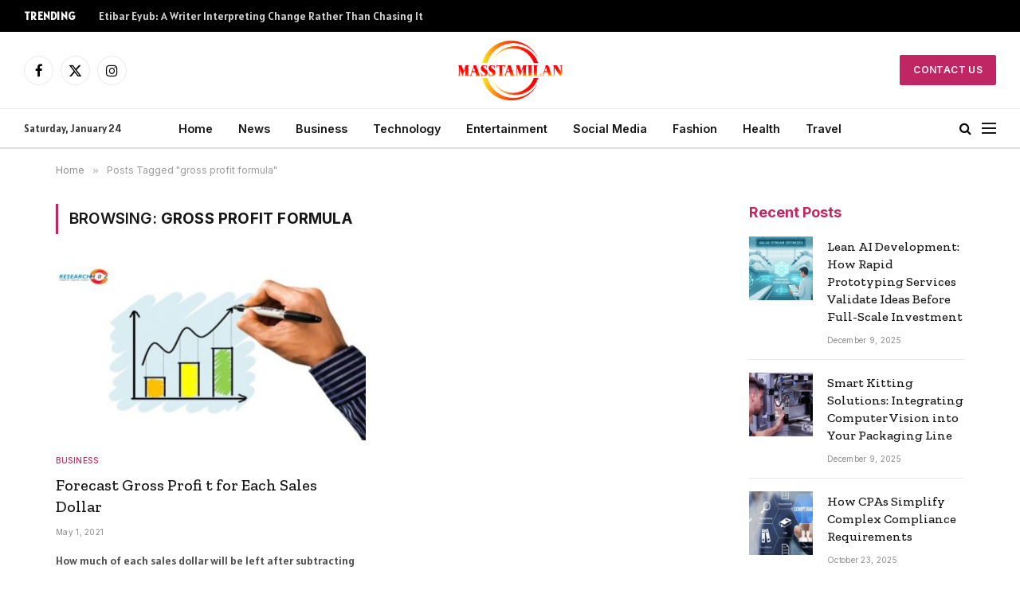

--- FILE ---
content_type: text/html; charset=UTF-8
request_url: https://masstamilan.biz/tag/gross-profit-formula
body_size: 11498
content:
<!DOCTYPE html>
<html lang="en-US" prefix="og: https://ogp.me/ns#" class="s-light site-s-light">

<head>

	<meta charset="UTF-8" />
	<meta name="viewport" content="width=device-width, initial-scale=1" />
	    <style>
        #wpadminbar #wp-admin-bar-p404_free_top_button .ab-icon:before {
            content: "\f103";
            color: red;
            top: 2px;
        }
    </style>

<!-- Search Engine Optimization by Rank Math - https://rankmath.com/ -->
<title>gross profit formula - Masstamilan</title><link rel="preload" as="font" href="https://masstamilan.biz/wp-content/themes/smart-mag/css/icons/fonts/ts-icons.woff2?v2.8" type="font/woff2" crossorigin="anonymous" />
<meta name="robots" content="follow, noindex"/>
<meta property="og:locale" content="en_US" />
<meta property="og:type" content="article" />
<meta property="og:title" content="gross profit formula - Masstamilan" />
<meta property="og:url" content="https://masstamilan.biz/tag/gross-profit-formula" />
<meta property="og:site_name" content="Masstamilan" />
<meta name="twitter:card" content="summary_large_image" />
<meta name="twitter:title" content="gross profit formula - Masstamilan" />
<meta name="twitter:label1" content="Posts" />
<meta name="twitter:data1" content="1" />
<script type="application/ld+json" class="rank-math-schema">{"@context":"https://schema.org","@graph":[{"@type":"Person","@id":"https://masstamilan.biz/#person","name":"Masstamilan"},{"@type":"WebSite","@id":"https://masstamilan.biz/#website","url":"https://masstamilan.biz","name":"Masstamilan","publisher":{"@id":"https://masstamilan.biz/#person"},"inLanguage":"en-US"},{"@type":"CollectionPage","@id":"https://masstamilan.biz/tag/gross-profit-formula#webpage","url":"https://masstamilan.biz/tag/gross-profit-formula","name":"gross profit formula - Masstamilan","isPartOf":{"@id":"https://masstamilan.biz/#website"},"inLanguage":"en-US"}]}</script>
<!-- /Rank Math WordPress SEO plugin -->

<link rel='dns-prefetch' href='//fonts.googleapis.com' />
<link rel="alternate" type="application/rss+xml" title="Masstamilan &raquo; Feed" href="https://masstamilan.biz/feed" />
<link rel="alternate" type="application/rss+xml" title="Masstamilan &raquo; Comments Feed" href="https://masstamilan.biz/comments/feed" />
<link rel="alternate" type="application/rss+xml" title="Masstamilan &raquo; gross profit formula Tag Feed" href="https://masstamilan.biz/tag/gross-profit-formula/feed" />
<script type="text/javascript">
/* <![CDATA[ */
window._wpemojiSettings = {"baseUrl":"https:\/\/s.w.org\/images\/core\/emoji\/14.0.0\/72x72\/","ext":".png","svgUrl":"https:\/\/s.w.org\/images\/core\/emoji\/14.0.0\/svg\/","svgExt":".svg","source":{"concatemoji":"https:\/\/masstamilan.biz\/wp-includes\/js\/wp-emoji-release.min.js?ver=6.4.7"}};
/*! This file is auto-generated */
!function(i,n){var o,s,e;function c(e){try{var t={supportTests:e,timestamp:(new Date).valueOf()};sessionStorage.setItem(o,JSON.stringify(t))}catch(e){}}function p(e,t,n){e.clearRect(0,0,e.canvas.width,e.canvas.height),e.fillText(t,0,0);var t=new Uint32Array(e.getImageData(0,0,e.canvas.width,e.canvas.height).data),r=(e.clearRect(0,0,e.canvas.width,e.canvas.height),e.fillText(n,0,0),new Uint32Array(e.getImageData(0,0,e.canvas.width,e.canvas.height).data));return t.every(function(e,t){return e===r[t]})}function u(e,t,n){switch(t){case"flag":return n(e,"\ud83c\udff3\ufe0f\u200d\u26a7\ufe0f","\ud83c\udff3\ufe0f\u200b\u26a7\ufe0f")?!1:!n(e,"\ud83c\uddfa\ud83c\uddf3","\ud83c\uddfa\u200b\ud83c\uddf3")&&!n(e,"\ud83c\udff4\udb40\udc67\udb40\udc62\udb40\udc65\udb40\udc6e\udb40\udc67\udb40\udc7f","\ud83c\udff4\u200b\udb40\udc67\u200b\udb40\udc62\u200b\udb40\udc65\u200b\udb40\udc6e\u200b\udb40\udc67\u200b\udb40\udc7f");case"emoji":return!n(e,"\ud83e\udef1\ud83c\udffb\u200d\ud83e\udef2\ud83c\udfff","\ud83e\udef1\ud83c\udffb\u200b\ud83e\udef2\ud83c\udfff")}return!1}function f(e,t,n){var r="undefined"!=typeof WorkerGlobalScope&&self instanceof WorkerGlobalScope?new OffscreenCanvas(300,150):i.createElement("canvas"),a=r.getContext("2d",{willReadFrequently:!0}),o=(a.textBaseline="top",a.font="600 32px Arial",{});return e.forEach(function(e){o[e]=t(a,e,n)}),o}function t(e){var t=i.createElement("script");t.src=e,t.defer=!0,i.head.appendChild(t)}"undefined"!=typeof Promise&&(o="wpEmojiSettingsSupports",s=["flag","emoji"],n.supports={everything:!0,everythingExceptFlag:!0},e=new Promise(function(e){i.addEventListener("DOMContentLoaded",e,{once:!0})}),new Promise(function(t){var n=function(){try{var e=JSON.parse(sessionStorage.getItem(o));if("object"==typeof e&&"number"==typeof e.timestamp&&(new Date).valueOf()<e.timestamp+604800&&"object"==typeof e.supportTests)return e.supportTests}catch(e){}return null}();if(!n){if("undefined"!=typeof Worker&&"undefined"!=typeof OffscreenCanvas&&"undefined"!=typeof URL&&URL.createObjectURL&&"undefined"!=typeof Blob)try{var e="postMessage("+f.toString()+"("+[JSON.stringify(s),u.toString(),p.toString()].join(",")+"));",r=new Blob([e],{type:"text/javascript"}),a=new Worker(URL.createObjectURL(r),{name:"wpTestEmojiSupports"});return void(a.onmessage=function(e){c(n=e.data),a.terminate(),t(n)})}catch(e){}c(n=f(s,u,p))}t(n)}).then(function(e){for(var t in e)n.supports[t]=e[t],n.supports.everything=n.supports.everything&&n.supports[t],"flag"!==t&&(n.supports.everythingExceptFlag=n.supports.everythingExceptFlag&&n.supports[t]);n.supports.everythingExceptFlag=n.supports.everythingExceptFlag&&!n.supports.flag,n.DOMReady=!1,n.readyCallback=function(){n.DOMReady=!0}}).then(function(){return e}).then(function(){var e;n.supports.everything||(n.readyCallback(),(e=n.source||{}).concatemoji?t(e.concatemoji):e.wpemoji&&e.twemoji&&(t(e.twemoji),t(e.wpemoji)))}))}((window,document),window._wpemojiSettings);
/* ]]> */
</script>
<style id='wp-emoji-styles-inline-css' type='text/css'>

	img.wp-smiley, img.emoji {
		display: inline !important;
		border: none !important;
		box-shadow: none !important;
		height: 1em !important;
		width: 1em !important;
		margin: 0 0.07em !important;
		vertical-align: -0.1em !important;
		background: none !important;
		padding: 0 !important;
	}
</style>
<link rel='stylesheet' id='wp-block-library-css' href='https://masstamilan.biz/wp-includes/css/dist/block-library/style.min.css?ver=6.4.7' type='text/css' media='all' />
<style id='classic-theme-styles-inline-css' type='text/css'>
/*! This file is auto-generated */
.wp-block-button__link{color:#fff;background-color:#32373c;border-radius:9999px;box-shadow:none;text-decoration:none;padding:calc(.667em + 2px) calc(1.333em + 2px);font-size:1.125em}.wp-block-file__button{background:#32373c;color:#fff;text-decoration:none}
</style>
<style id='global-styles-inline-css' type='text/css'>
body{--wp--preset--color--black: #000000;--wp--preset--color--cyan-bluish-gray: #abb8c3;--wp--preset--color--white: #ffffff;--wp--preset--color--pale-pink: #f78da7;--wp--preset--color--vivid-red: #cf2e2e;--wp--preset--color--luminous-vivid-orange: #ff6900;--wp--preset--color--luminous-vivid-amber: #fcb900;--wp--preset--color--light-green-cyan: #7bdcb5;--wp--preset--color--vivid-green-cyan: #00d084;--wp--preset--color--pale-cyan-blue: #8ed1fc;--wp--preset--color--vivid-cyan-blue: #0693e3;--wp--preset--color--vivid-purple: #9b51e0;--wp--preset--gradient--vivid-cyan-blue-to-vivid-purple: linear-gradient(135deg,rgba(6,147,227,1) 0%,rgb(155,81,224) 100%);--wp--preset--gradient--light-green-cyan-to-vivid-green-cyan: linear-gradient(135deg,rgb(122,220,180) 0%,rgb(0,208,130) 100%);--wp--preset--gradient--luminous-vivid-amber-to-luminous-vivid-orange: linear-gradient(135deg,rgba(252,185,0,1) 0%,rgba(255,105,0,1) 100%);--wp--preset--gradient--luminous-vivid-orange-to-vivid-red: linear-gradient(135deg,rgba(255,105,0,1) 0%,rgb(207,46,46) 100%);--wp--preset--gradient--very-light-gray-to-cyan-bluish-gray: linear-gradient(135deg,rgb(238,238,238) 0%,rgb(169,184,195) 100%);--wp--preset--gradient--cool-to-warm-spectrum: linear-gradient(135deg,rgb(74,234,220) 0%,rgb(151,120,209) 20%,rgb(207,42,186) 40%,rgb(238,44,130) 60%,rgb(251,105,98) 80%,rgb(254,248,76) 100%);--wp--preset--gradient--blush-light-purple: linear-gradient(135deg,rgb(255,206,236) 0%,rgb(152,150,240) 100%);--wp--preset--gradient--blush-bordeaux: linear-gradient(135deg,rgb(254,205,165) 0%,rgb(254,45,45) 50%,rgb(107,0,62) 100%);--wp--preset--gradient--luminous-dusk: linear-gradient(135deg,rgb(255,203,112) 0%,rgb(199,81,192) 50%,rgb(65,88,208) 100%);--wp--preset--gradient--pale-ocean: linear-gradient(135deg,rgb(255,245,203) 0%,rgb(182,227,212) 50%,rgb(51,167,181) 100%);--wp--preset--gradient--electric-grass: linear-gradient(135deg,rgb(202,248,128) 0%,rgb(113,206,126) 100%);--wp--preset--gradient--midnight: linear-gradient(135deg,rgb(2,3,129) 0%,rgb(40,116,252) 100%);--wp--preset--font-size--small: 13px;--wp--preset--font-size--medium: 20px;--wp--preset--font-size--large: 36px;--wp--preset--font-size--x-large: 42px;--wp--preset--spacing--20: 0.44rem;--wp--preset--spacing--30: 0.67rem;--wp--preset--spacing--40: 1rem;--wp--preset--spacing--50: 1.5rem;--wp--preset--spacing--60: 2.25rem;--wp--preset--spacing--70: 3.38rem;--wp--preset--spacing--80: 5.06rem;--wp--preset--shadow--natural: 6px 6px 9px rgba(0, 0, 0, 0.2);--wp--preset--shadow--deep: 12px 12px 50px rgba(0, 0, 0, 0.4);--wp--preset--shadow--sharp: 6px 6px 0px rgba(0, 0, 0, 0.2);--wp--preset--shadow--outlined: 6px 6px 0px -3px rgba(255, 255, 255, 1), 6px 6px rgba(0, 0, 0, 1);--wp--preset--shadow--crisp: 6px 6px 0px rgba(0, 0, 0, 1);}:where(.is-layout-flex){gap: 0.5em;}:where(.is-layout-grid){gap: 0.5em;}body .is-layout-flow > .alignleft{float: left;margin-inline-start: 0;margin-inline-end: 2em;}body .is-layout-flow > .alignright{float: right;margin-inline-start: 2em;margin-inline-end: 0;}body .is-layout-flow > .aligncenter{margin-left: auto !important;margin-right: auto !important;}body .is-layout-constrained > .alignleft{float: left;margin-inline-start: 0;margin-inline-end: 2em;}body .is-layout-constrained > .alignright{float: right;margin-inline-start: 2em;margin-inline-end: 0;}body .is-layout-constrained > .aligncenter{margin-left: auto !important;margin-right: auto !important;}body .is-layout-constrained > :where(:not(.alignleft):not(.alignright):not(.alignfull)){max-width: var(--wp--style--global--content-size);margin-left: auto !important;margin-right: auto !important;}body .is-layout-constrained > .alignwide{max-width: var(--wp--style--global--wide-size);}body .is-layout-flex{display: flex;}body .is-layout-flex{flex-wrap: wrap;align-items: center;}body .is-layout-flex > *{margin: 0;}body .is-layout-grid{display: grid;}body .is-layout-grid > *{margin: 0;}:where(.wp-block-columns.is-layout-flex){gap: 2em;}:where(.wp-block-columns.is-layout-grid){gap: 2em;}:where(.wp-block-post-template.is-layout-flex){gap: 1.25em;}:where(.wp-block-post-template.is-layout-grid){gap: 1.25em;}.has-black-color{color: var(--wp--preset--color--black) !important;}.has-cyan-bluish-gray-color{color: var(--wp--preset--color--cyan-bluish-gray) !important;}.has-white-color{color: var(--wp--preset--color--white) !important;}.has-pale-pink-color{color: var(--wp--preset--color--pale-pink) !important;}.has-vivid-red-color{color: var(--wp--preset--color--vivid-red) !important;}.has-luminous-vivid-orange-color{color: var(--wp--preset--color--luminous-vivid-orange) !important;}.has-luminous-vivid-amber-color{color: var(--wp--preset--color--luminous-vivid-amber) !important;}.has-light-green-cyan-color{color: var(--wp--preset--color--light-green-cyan) !important;}.has-vivid-green-cyan-color{color: var(--wp--preset--color--vivid-green-cyan) !important;}.has-pale-cyan-blue-color{color: var(--wp--preset--color--pale-cyan-blue) !important;}.has-vivid-cyan-blue-color{color: var(--wp--preset--color--vivid-cyan-blue) !important;}.has-vivid-purple-color{color: var(--wp--preset--color--vivid-purple) !important;}.has-black-background-color{background-color: var(--wp--preset--color--black) !important;}.has-cyan-bluish-gray-background-color{background-color: var(--wp--preset--color--cyan-bluish-gray) !important;}.has-white-background-color{background-color: var(--wp--preset--color--white) !important;}.has-pale-pink-background-color{background-color: var(--wp--preset--color--pale-pink) !important;}.has-vivid-red-background-color{background-color: var(--wp--preset--color--vivid-red) !important;}.has-luminous-vivid-orange-background-color{background-color: var(--wp--preset--color--luminous-vivid-orange) !important;}.has-luminous-vivid-amber-background-color{background-color: var(--wp--preset--color--luminous-vivid-amber) !important;}.has-light-green-cyan-background-color{background-color: var(--wp--preset--color--light-green-cyan) !important;}.has-vivid-green-cyan-background-color{background-color: var(--wp--preset--color--vivid-green-cyan) !important;}.has-pale-cyan-blue-background-color{background-color: var(--wp--preset--color--pale-cyan-blue) !important;}.has-vivid-cyan-blue-background-color{background-color: var(--wp--preset--color--vivid-cyan-blue) !important;}.has-vivid-purple-background-color{background-color: var(--wp--preset--color--vivid-purple) !important;}.has-black-border-color{border-color: var(--wp--preset--color--black) !important;}.has-cyan-bluish-gray-border-color{border-color: var(--wp--preset--color--cyan-bluish-gray) !important;}.has-white-border-color{border-color: var(--wp--preset--color--white) !important;}.has-pale-pink-border-color{border-color: var(--wp--preset--color--pale-pink) !important;}.has-vivid-red-border-color{border-color: var(--wp--preset--color--vivid-red) !important;}.has-luminous-vivid-orange-border-color{border-color: var(--wp--preset--color--luminous-vivid-orange) !important;}.has-luminous-vivid-amber-border-color{border-color: var(--wp--preset--color--luminous-vivid-amber) !important;}.has-light-green-cyan-border-color{border-color: var(--wp--preset--color--light-green-cyan) !important;}.has-vivid-green-cyan-border-color{border-color: var(--wp--preset--color--vivid-green-cyan) !important;}.has-pale-cyan-blue-border-color{border-color: var(--wp--preset--color--pale-cyan-blue) !important;}.has-vivid-cyan-blue-border-color{border-color: var(--wp--preset--color--vivid-cyan-blue) !important;}.has-vivid-purple-border-color{border-color: var(--wp--preset--color--vivid-purple) !important;}.has-vivid-cyan-blue-to-vivid-purple-gradient-background{background: var(--wp--preset--gradient--vivid-cyan-blue-to-vivid-purple) !important;}.has-light-green-cyan-to-vivid-green-cyan-gradient-background{background: var(--wp--preset--gradient--light-green-cyan-to-vivid-green-cyan) !important;}.has-luminous-vivid-amber-to-luminous-vivid-orange-gradient-background{background: var(--wp--preset--gradient--luminous-vivid-amber-to-luminous-vivid-orange) !important;}.has-luminous-vivid-orange-to-vivid-red-gradient-background{background: var(--wp--preset--gradient--luminous-vivid-orange-to-vivid-red) !important;}.has-very-light-gray-to-cyan-bluish-gray-gradient-background{background: var(--wp--preset--gradient--very-light-gray-to-cyan-bluish-gray) !important;}.has-cool-to-warm-spectrum-gradient-background{background: var(--wp--preset--gradient--cool-to-warm-spectrum) !important;}.has-blush-light-purple-gradient-background{background: var(--wp--preset--gradient--blush-light-purple) !important;}.has-blush-bordeaux-gradient-background{background: var(--wp--preset--gradient--blush-bordeaux) !important;}.has-luminous-dusk-gradient-background{background: var(--wp--preset--gradient--luminous-dusk) !important;}.has-pale-ocean-gradient-background{background: var(--wp--preset--gradient--pale-ocean) !important;}.has-electric-grass-gradient-background{background: var(--wp--preset--gradient--electric-grass) !important;}.has-midnight-gradient-background{background: var(--wp--preset--gradient--midnight) !important;}.has-small-font-size{font-size: var(--wp--preset--font-size--small) !important;}.has-medium-font-size{font-size: var(--wp--preset--font-size--medium) !important;}.has-large-font-size{font-size: var(--wp--preset--font-size--large) !important;}.has-x-large-font-size{font-size: var(--wp--preset--font-size--x-large) !important;}
.wp-block-navigation a:where(:not(.wp-element-button)){color: inherit;}
:where(.wp-block-post-template.is-layout-flex){gap: 1.25em;}:where(.wp-block-post-template.is-layout-grid){gap: 1.25em;}
:where(.wp-block-columns.is-layout-flex){gap: 2em;}:where(.wp-block-columns.is-layout-grid){gap: 2em;}
.wp-block-pullquote{font-size: 1.5em;line-height: 1.6;}
</style>
<link rel='stylesheet' id='smartmag-core-css' href='https://masstamilan.biz/wp-content/themes/smart-mag/style.css?ver=9.5.0' type='text/css' media='all' />
<style id='smartmag-core-inline-css' type='text/css'>
:root { --c-main: #c12664;
--c-main-rgb: 193,38,100;
--text-font: "Alatsi", system-ui, -apple-system, "Segoe UI", Arial, sans-serif;
--body-font: "Alatsi", system-ui, -apple-system, "Segoe UI", Arial, sans-serif;
--ui-font: "Inter", system-ui, -apple-system, "Segoe UI", Arial, sans-serif;
--title-font: "Inter", system-ui, -apple-system, "Segoe UI", Arial, sans-serif;
--h-font: "Inter", system-ui, -apple-system, "Segoe UI", Arial, sans-serif;
--title-font: "Zilla Slab", system-ui, -apple-system, "Segoe UI", Arial, sans-serif;
--h-font: "Zilla Slab", system-ui, -apple-system, "Segoe UI", Arial, sans-serif;
--text-h-font: var(--h-font);
--title-size-xs: 16px;
--title-size-m: 20px;
--main-width: 1140px;
--excerpt-size: 14px; }
.s-dark body { background-color: #0b0e23; }
.post-title:not(._) { font-weight: 500; }
:root { --sidebar-width: 270px; }
.ts-row, .has-el-gap { --sidebar-c-width: calc(var(--sidebar-width) + var(--grid-gutter-h) + var(--sidebar-c-pad)); }
.main-sidebar .widget { margin-bottom: 45px; }
.smart-head-main .smart-head-mid { --head-h: 96px; }
.smart-head-main .smart-head-bot { --head-h: 51px; border-top-width: 1px; border-top-color: #e8e8e8; border-bottom-width: 2px; border-bottom-color: #dedede; }
.navigation-main .menu > li > a { font-size: 14.4px; font-weight: 600; }
.navigation-main .menu > li li a { font-size: 13px; }
.navigation-main { --nav-items-space: 16px; }
.mobile-menu { font-size: 15px; }
.smart-head-main .spc-social { --spc-social-fs: 17px; --spc-social-size: 37px; }
.smart-head-main .hamburger-icon { width: 18px; }
.trending-ticker .heading { color: #f7f7f7; font-size: 13.8px; font-weight: 600; letter-spacing: .02em; margin-right: 30px; }
.trending-ticker .post-link { font-size: 13.8px; }
.trending-ticker { --max-width: 500px; }
.s-dark .upper-footer { background-color: #141a34; color: #e8e8e8; }
.s-dark .lower-footer { background-color: #0f1430; }
.lower-footer { color: #ffffff; }
.post-meta .meta-item, .post-meta .text-in { font-size: 10px; font-weight: normal; text-transform: initial; letter-spacing: 0.03em; }
.post-meta .post-author > a { color: #4c4c4c; }
.s-dark .post-meta .post-author > a { color: #ffffff; }
.s-dark .post-meta .post-cat > a { color: #ffffff; }
.block-head .heading { font-family: "Inter", system-ui, -apple-system, "Segoe UI", Arial, sans-serif; }
.block-head-b .heading { font-family: "Inter", system-ui, -apple-system, "Segoe UI", Arial, sans-serif; font-weight: bold; text-transform: initial; }
.block-head-b { --space-below: 20px; }
.block-head-b .heading { color: var(--c-main); }
.s-dark .block-head-b .heading { color: #ffffff; }
.has-nums-a .l-post .post-title:before,
.has-nums-b .l-post .content:before { font-size: 34px; font-weight: 500; }
.has-nums:not(.has-nums-c) { --num-color: var(--c-main); }
.s-dark .has-nums:not(.has-nums-c) { --num-color: #ffafd4; }
.loop-small .media { width: 35%; max-width: 50%; }
.loop-small .media:not(i) { max-width: 80px; }
.post-meta-single .meta-item, .post-meta-single .text-in { font-size: 12px; }
.post-content h1, .post-content h2, .post-content h3, .post-content h4, .post-content h5, .post-content h6 { font-weight: 600; }
.site-s-light .entry-content { color: #333333; }
.s-head-modern .sub-title { font-size: 15px; }
.site-s-light .s-head-modern .sub-title { color: #777777; }
.site-s-light .s-head-modern-a .post-meta { --c-post-meta: #7c7c7c; }
@media (min-width: 1200px) { .block-head-b .heading { font-size: 18px; }
.entry-content { font-size: 16px; } }
@media (min-width: 940px) and (max-width: 1200px) { .ts-row, .has-el-gap { --sidebar-c-width: calc(var(--sidebar-width) + var(--grid-gutter-h) + var(--sidebar-c-pad)); }
.navigation-main .menu > li > a { font-size: calc(10px + (14.4px - 10px) * .7); }
.trending-ticker { --max-width: 400px; } }
@media (min-width: 768px) and (max-width: 940px) { .ts-contain, .main { padding-left: 35px; padding-right: 35px; } }
@media (max-width: 767px) { .ts-contain, .main { padding-left: 25px; padding-right: 25px; } }


</style>
<link rel='stylesheet' id='smartmag-magnific-popup-css' href='https://masstamilan.biz/wp-content/themes/smart-mag/css/lightbox.css?ver=9.5.0' type='text/css' media='all' />
<link rel='stylesheet' id='smartmag-icons-css' href='https://masstamilan.biz/wp-content/themes/smart-mag/css/icons/icons.css?ver=9.5.0' type='text/css' media='all' />
<link rel='stylesheet' id='smartmag-gfonts-custom-css' href='https://fonts.googleapis.com/css?family=Alatsi%3A400%2C500%2C600%2C700%7CInter%3A400%2C500%2C600%2C700%2Cbold%7CZilla+Slab%3A400%2C500%2C600%2C700&#038;display=swap' type='text/css' media='all' />
<script type="text/javascript" src="https://masstamilan.biz/wp-includes/js/jquery/jquery.min.js?ver=3.7.1" id="jquery-core-js"></script>
<script type="text/javascript" src="https://masstamilan.biz/wp-includes/js/jquery/jquery-migrate.min.js?ver=3.4.1" id="jquery-migrate-js"></script>
<link rel="https://api.w.org/" href="https://masstamilan.biz/wp-json/" /><link rel="alternate" type="application/json" href="https://masstamilan.biz/wp-json/wp/v2/tags/210" /><link rel="EditURI" type="application/rsd+xml" title="RSD" href="https://masstamilan.biz/xmlrpc.php?rsd" />
<meta name="generator" content="WordPress 6.4.7" />

		<script>
		var BunyadSchemeKey = 'bunyad-scheme';
		(() => {
			const d = document.documentElement;
			const c = d.classList;
			var scheme = localStorage.getItem(BunyadSchemeKey);
			
			if (scheme) {
				d.dataset.origClass = c;
				scheme === 'dark' ? c.remove('s-light', 'site-s-light') : c.remove('s-dark', 'site-s-dark');
				c.add('site-s-' + scheme, 's-' + scheme);
			}
		})();
		</script>
		<meta name="generator" content="Elementor 3.24.7; features: additional_custom_breakpoints; settings: css_print_method-external, google_font-enabled, font_display-swap">
			<style>
				.e-con.e-parent:nth-of-type(n+4):not(.e-lazyloaded):not(.e-no-lazyload),
				.e-con.e-parent:nth-of-type(n+4):not(.e-lazyloaded):not(.e-no-lazyload) * {
					background-image: none !important;
				}
				@media screen and (max-height: 1024px) {
					.e-con.e-parent:nth-of-type(n+3):not(.e-lazyloaded):not(.e-no-lazyload),
					.e-con.e-parent:nth-of-type(n+3):not(.e-lazyloaded):not(.e-no-lazyload) * {
						background-image: none !important;
					}
				}
				@media screen and (max-height: 640px) {
					.e-con.e-parent:nth-of-type(n+2):not(.e-lazyloaded):not(.e-no-lazyload),
					.e-con.e-parent:nth-of-type(n+2):not(.e-lazyloaded):not(.e-no-lazyload) * {
						background-image: none !important;
					}
				}
			</style>
			<link rel="icon" href="https://masstamilan.biz/wp-content/uploads/2022/05/cropped-masstamilan.biz_-1-32x32.png" sizes="32x32" />
<link rel="icon" href="https://masstamilan.biz/wp-content/uploads/2022/05/cropped-masstamilan.biz_-1-192x192.png" sizes="192x192" />
<link rel="apple-touch-icon" href="https://masstamilan.biz/wp-content/uploads/2022/05/cropped-masstamilan.biz_-1-180x180.png" />
<meta name="msapplication-TileImage" content="https://masstamilan.biz/wp-content/uploads/2022/05/cropped-masstamilan.biz_-1-270x270.png" />
		<style type="text/css" id="wp-custom-css">
			.tsi {
color: black
}
.navigation .menu {
background-color: 
}
		</style>
		

</head>

<body class="archive tag tag-gross-profit-formula tag-210 right-sidebar has-lb has-lb-sm layout-normal elementor-default elementor-kit-15142">



<div class="main-wrap">

	
<div class="off-canvas-backdrop"></div>
<div class="mobile-menu-container off-canvas" id="off-canvas">

	<div class="off-canvas-head">
		<a href="#" class="close">
			<span class="visuallyhidden">Close Menu</span>
			<i class="tsi tsi-times"></i>
		</a>

		<div class="ts-logo">
			<img class="logo-mobile logo-image" src="https://masstamilan.biz/wp-content/uploads/2022/05/masstamilan.biz_-1.png" width="98" height="56" alt="Masstamilan"/>		</div>
	</div>

	<div class="off-canvas-content">

					<ul class="mobile-menu"></ul>
		
		
		
		<div class="spc-social-block spc-social spc-social-b smart-head-social">
		
			
				<a href="#" class="link service s-facebook" target="_blank" rel="nofollow noopener">
					<i class="icon tsi tsi-facebook"></i>					<span class="visuallyhidden">Facebook</span>
				</a>
									
			
				<a href="#" class="link service s-twitter" target="_blank" rel="nofollow noopener">
					<i class="icon tsi tsi-twitter"></i>					<span class="visuallyhidden">X (Twitter)</span>
				</a>
									
			
				<a href="#" class="link service s-instagram" target="_blank" rel="nofollow noopener">
					<i class="icon tsi tsi-instagram"></i>					<span class="visuallyhidden">Instagram</span>
				</a>
									
			
		</div>

		
	</div>

</div>
<div class="smart-head smart-head-a smart-head-main" id="smart-head" data-sticky="auto" data-sticky-type="smart" data-sticky-full>
	
	<div class="smart-head-row smart-head-top s-dark smart-head-row-full">

		<div class="inner full">

							
				<div class="items items-left ">
				
<div class="trending-ticker" data-delay="8">
	<span class="heading">Trending</span>

	<ul>
				
			<li><a href="https://masstamilan.biz/etibar-eyub-a-writer-interpreting-change-rather-than-chasing-it.html" class="post-link">Etibar Eyub: A Writer Interpreting Change Rather Than Chasing It</a></li>
		
				
			<li><a href="https://masstamilan.biz/tahir-garaev-a-life-devoted-to-understanding-the-caucasus.html" class="post-link">Tahir Garaev &#8211; A Life Devoted to Understanding the Caucasus</a></li>
		
				
			<li><a href="https://masstamilan.biz/the-role-of-family-dentists-in-caring-for-multiple-generations.html" class="post-link">The Role Of Family Dentists In Caring For Multiple Generations</a></li>
		
				
			<li><a href="https://masstamilan.biz/6-tips-for-a-smooth-recovery-after-root-canal-treatment.html" class="post-link">6 Tips For A Smooth Recovery After Root Canal Treatment</a></li>
		
				
			<li><a href="https://masstamilan.biz/4-common-warning-signs-general-dentists-can-catch-early.html" class="post-link">4 Common Warning Signs General Dentists Can Catch Early</a></li>
		
				
			<li><a href="https://masstamilan.biz/why-client-education-is-a-priority-in-animal-hospitals.html" class="post-link">Why Client Education Is A Priority In Animal Hospitals</a></li>
		
				
			<li><a href="https://masstamilan.biz/how-general-dentistry-encourages-positive-hygiene-habits-in-patients.html" class="post-link">How General Dentistry Encourages Positive Hygiene Habits In Patients</a></li>
		
				
			<li><a href="https://masstamilan.biz/how-family-dentistry-creates-lasting-comfort-in-dental-care.html" class="post-link">How Family Dentistry Creates Lasting Comfort In Dental Care</a></li>
		
				
			</ul>
</div>
				</div>

							
				<div class="items items-center empty">
								</div>

							
				<div class="items items-right ">
								</div>

						
		</div>
	</div>

	
	<div class="smart-head-row smart-head-mid smart-head-row-3 is-light smart-head-row-full">

		<div class="inner full">

							
				<div class="items items-left ">
				
		<div class="spc-social-block spc-social spc-social-b smart-head-social">
		
			
				<a href="#" class="link service s-facebook" target="_blank" rel="nofollow noopener">
					<i class="icon tsi tsi-facebook"></i>					<span class="visuallyhidden">Facebook</span>
				</a>
									
			
				<a href="#" class="link service s-twitter" target="_blank" rel="nofollow noopener">
					<i class="icon tsi tsi-twitter"></i>					<span class="visuallyhidden">X (Twitter)</span>
				</a>
									
			
				<a href="#" class="link service s-instagram" target="_blank" rel="nofollow noopener">
					<i class="icon tsi tsi-instagram"></i>					<span class="visuallyhidden">Instagram</span>
				</a>
									
			
		</div>

						</div>

							
				<div class="items items-center ">
					<a href="https://masstamilan.biz/" title="Masstamilan" rel="home" class="logo-link ts-logo logo-is-image">
		<span>
			
				
					<img src="https://masstamilan.biz/wp-content/uploads/2022/05/masstamilan.biz_-1.png" class="logo-image" alt="Masstamilan" width="195" height="112"/>
									 
					</span>
	</a>				</div>

							
				<div class="items items-right ">
				
	<a href="https://masstamilan.biz/contact-us" class="ts-button ts-button-a ts-button1">
		Contact US	</a>
				</div>

						
		</div>
	</div>

	
	<div class="smart-head-row smart-head-bot smart-head-row-3 is-light has-center-nav smart-head-row-full">

		<div class="inner full">

							
				<div class="items items-left ">
				
<span class="h-date">
	Saturday, January 24</span>				</div>

							
				<div class="items items-center ">
					<div class="nav-wrap">
		<nav class="navigation navigation-main nav-hov-a">
			<ul id="menu-top-menu" class="menu"><li id="menu-item-3353" class="menu-item menu-item-type-custom menu-item-object-custom menu-item-home menu-item-3353"><a href="https://masstamilan.biz/">Home</a></li>
<li id="menu-item-17960" class="menu-item menu-item-type-taxonomy menu-item-object-category menu-cat-94 menu-item-17960"><a href="https://masstamilan.biz/category/news">News</a></li>
<li id="menu-item-17957" class="menu-item menu-item-type-taxonomy menu-item-object-category menu-cat-73 menu-item-17957"><a href="https://masstamilan.biz/category/business">Business</a></li>
<li id="menu-item-17962" class="menu-item menu-item-type-taxonomy menu-item-object-category menu-cat-76 menu-item-17962"><a href="https://masstamilan.biz/category/technology">Technology</a></li>
<li id="menu-item-17967" class="menu-item menu-item-type-taxonomy menu-item-object-category menu-cat-74 menu-item-17967"><a href="https://masstamilan.biz/category/entertainment">Entertainment</a></li>
<li id="menu-item-18040" class="menu-item menu-item-type-taxonomy menu-item-object-category menu-cat-90 menu-item-18040"><a href="https://masstamilan.biz/category/social-media">Social Media</a></li>
<li id="menu-item-17958" class="menu-item menu-item-type-taxonomy menu-item-object-category menu-cat-88 menu-item-17958"><a href="https://masstamilan.biz/category/fashion">Fashion</a></li>
<li id="menu-item-17959" class="menu-item menu-item-type-taxonomy menu-item-object-category menu-cat-97 menu-item-17959"><a href="https://masstamilan.biz/category/health">Health</a></li>
<li id="menu-item-17963" class="menu-item menu-item-type-taxonomy menu-item-object-category menu-cat-93 menu-item-17963"><a href="https://masstamilan.biz/category/travel">Travel</a></li>
</ul>		</nav>
	</div>
				</div>

							
				<div class="items items-right ">
				

	<a href="#" class="search-icon has-icon-only is-icon" title="Search">
		<i class="tsi tsi-search"></i>
	</a>


<button class="offcanvas-toggle has-icon" type="button" aria-label="Menu">
	<span class="hamburger-icon hamburger-icon-b">
		<span class="inner"></span>
	</span>
</button>				</div>

						
		</div>
	</div>

	</div>
<div class="smart-head smart-head-a smart-head-mobile" id="smart-head-mobile" data-sticky="mid" data-sticky-type="smart" data-sticky-full>
	
	<div class="smart-head-row smart-head-mid smart-head-row-3 s-dark smart-head-row-full">

		<div class="inner wrap">

							
				<div class="items items-left ">
				
<button class="offcanvas-toggle has-icon" type="button" aria-label="Menu">
	<span class="hamburger-icon hamburger-icon-a">
		<span class="inner"></span>
	</span>
</button>				</div>

							
				<div class="items items-center ">
					<a href="https://masstamilan.biz/" title="Masstamilan" rel="home" class="logo-link ts-logo logo-is-image">
		<span>
			
									<img class="logo-mobile logo-image" src="https://masstamilan.biz/wp-content/uploads/2022/05/masstamilan.biz_-1.png" width="98" height="56" alt="Masstamilan"/>									 
					</span>
	</a>				</div>

							
				<div class="items items-right ">
				

	<a href="#" class="search-icon has-icon-only is-icon" title="Search">
		<i class="tsi tsi-search"></i>
	</a>

				</div>

						
		</div>
	</div>

	</div>
<nav class="breadcrumbs is-full-width breadcrumbs-a" id="breadcrumb"><div class="inner ts-contain "><span><a href="https://masstamilan.biz/"><span>Home</span></a></span><span class="delim">&raquo;</span><span class="current">Posts Tagged &quot;gross profit formula&quot;</span></div></nav>
<div class="main ts-contain cf right-sidebar">
			<div class="ts-row">
			<div class="col-8 main-content">

							<h1 class="archive-heading">
					Browsing: <span>gross profit formula</span>				</h1>
						
					
							
					<section class="block-wrap block-grid mb-none" data-id="1">

				
			<div class="block-content">
					
	<div class="loop loop-grid loop-grid-base grid grid-2 md:grid-2 xs:grid-1">

					
<article class="l-post grid-post grid-base-post">

	
			<div class="media">

		
			<a href="https://masstamilan.biz/forecast-gross-profi-t-for-each-sales-dollar.html" class="image-link media-ratio ratio-16-9" title="Forecast Gross Profi t for Each Sales Dollar"><span data-bgsrc="https://masstamilan.biz/wp-content/uploads/2021/05/Forecast-Gross-Profi-t-for-Each-Sales-Dollar.jpg" class="img bg-cover wp-post-image attachment-bunyad-grid size-bunyad-grid no-lazy skip-lazy" data-bgset="https://masstamilan.biz/wp-content/uploads/2021/05/Forecast-Gross-Profi-t-for-Each-Sales-Dollar.jpg 748w, https://masstamilan.biz/wp-content/uploads/2021/05/Forecast-Gross-Profi-t-for-Each-Sales-Dollar-300x169.jpg 300w, https://masstamilan.biz/wp-content/uploads/2021/05/Forecast-Gross-Profi-t-for-Each-Sales-Dollar-390x220.jpg 390w" data-sizes="(max-width: 358px) 100vw, 358px"></span></a>			
			
			
			
		
		</div>
	

	
		<div class="content">

			<div class="post-meta post-meta-a has-below"><div class="post-meta-items meta-above"><span class="meta-item post-cat">
						
						<a href="https://masstamilan.biz/category/business" class="category term-color-73" rel="category">Business</a>
					</span>
					</div><h2 class="is-title post-title"><a href="https://masstamilan.biz/forecast-gross-profi-t-for-each-sales-dollar.html">Forecast Gross Profi t for Each Sales Dollar</a></h2><div class="post-meta-items meta-below"><span class="meta-item date"><span class="date-link"><time class="post-date" datetime="2021-05-01T16:30:49+06:00">May 1, 2021</time></span></span></div></div>			
						
				<div class="excerpt">
					<p>How much of each sales dollar will be left after subtracting the costs of the goods sold? That number will&hellip;</p>
				</div>
			
			
			
		</div>

	
</article>		
	</div>

	

	<nav class="main-pagination pagination-numbers" data-type="numbers">
			</nav>


	
			</div>

		</section>
		
			</div>
			
					
	
	<aside class="col-4 main-sidebar has-sep" data-sticky="1">
	
			<div class="inner theiaStickySidebar">
		
			
		<div id="smartmag-block-posts-small-2" class="widget ts-block-widget smartmag-widget-posts-small">		
		<div class="block">
					<section class="block-wrap block-posts-small block-sc mb-none" data-id="2">

			<div class="widget-title block-head block-head-ac block-head block-head-ac block-head-b is-left has-style"><h5 class="heading">Recent Posts </h5></div>	
			<div class="block-content">
				
	<div class="loop loop-small loop-small-a loop-sep loop-small-sep grid grid-1 md:grid-1 sm:grid-1 xs:grid-1">

					
<article class="l-post small-post small-a-post m-pos-left">

	
			<div class="media">

		
			<a href="https://masstamilan.biz/lean-ai-development-how-rapid-prototyping-services-validate-ideas-before-full-scale-investment.html" class="image-link media-ratio ratio-1-1" title="Lean AI Development: How Rapid Prototyping Services Validate Ideas Before Full-Scale Investment"><span data-bgsrc="https://masstamilan.biz/wp-content/uploads/2025/12/How-Rapid-Prototyping-Services-Validate-Ideas-Before-Full-Scale-Investment-300x200.webp" class="img bg-cover wp-post-image attachment-medium size-medium lazyload" data-bgset="https://masstamilan.biz/wp-content/uploads/2025/12/How-Rapid-Prototyping-Services-Validate-Ideas-Before-Full-Scale-Investment-300x200.webp 300w, https://masstamilan.biz/wp-content/uploads/2025/12/How-Rapid-Prototyping-Services-Validate-Ideas-Before-Full-Scale-Investment-768x512.webp 768w, https://masstamilan.biz/wp-content/uploads/2025/12/How-Rapid-Prototyping-Services-Validate-Ideas-Before-Full-Scale-Investment-450x300.webp 450w, https://masstamilan.biz/wp-content/uploads/2025/12/How-Rapid-Prototyping-Services-Validate-Ideas-Before-Full-Scale-Investment.webp 900w" data-sizes="(max-width: 131px) 100vw, 131px" role="img" aria-label="AI Development"></span></a>			
			
			
			
		
		</div>
	

	
		<div class="content">

			<div class="post-meta post-meta-a post-meta-left has-below"><h4 class="is-title post-title"><a href="https://masstamilan.biz/lean-ai-development-how-rapid-prototyping-services-validate-ideas-before-full-scale-investment.html">Lean AI Development: How Rapid Prototyping Services Validate Ideas Before Full-Scale Investment</a></h4><div class="post-meta-items meta-below"><span class="meta-item date"><span class="date-link"><time class="post-date" datetime="2025-12-09T14:15:22+06:00">December 9, 2025</time></span></span></div></div>			
			
			
		</div>

	
</article>	
					
<article class="l-post small-post small-a-post m-pos-left">

	
			<div class="media">

		
			<a href="https://masstamilan.biz/smart-kitting-solutions-integrating-computer-vision-into-your-packaging-line.html" class="image-link media-ratio ratio-1-1" title="Smart Kitting Solutions: Integrating Computer Vision into Your Packaging Line"><span data-bgsrc="https://masstamilan.biz/wp-content/uploads/2025/12/Smart-Kitting-Solutions-Integrating-Computer-Vision-into-Your-Packaging-Line-300x200.webp" class="img bg-cover wp-post-image attachment-medium size-medium lazyload" data-bgset="https://masstamilan.biz/wp-content/uploads/2025/12/Smart-Kitting-Solutions-Integrating-Computer-Vision-into-Your-Packaging-Line-300x200.webp 300w, https://masstamilan.biz/wp-content/uploads/2025/12/Smart-Kitting-Solutions-Integrating-Computer-Vision-into-Your-Packaging-Line-768x512.webp 768w, https://masstamilan.biz/wp-content/uploads/2025/12/Smart-Kitting-Solutions-Integrating-Computer-Vision-into-Your-Packaging-Line-450x300.webp 450w, https://masstamilan.biz/wp-content/uploads/2025/12/Smart-Kitting-Solutions-Integrating-Computer-Vision-into-Your-Packaging-Line.webp 900w" data-sizes="(max-width: 131px) 100vw, 131px" role="img" aria-label="Smart Kitting"></span></a>			
			
			
			
		
		</div>
	

	
		<div class="content">

			<div class="post-meta post-meta-a post-meta-left has-below"><h4 class="is-title post-title"><a href="https://masstamilan.biz/smart-kitting-solutions-integrating-computer-vision-into-your-packaging-line.html">Smart Kitting Solutions: Integrating Computer Vision into Your Packaging Line</a></h4><div class="post-meta-items meta-below"><span class="meta-item date"><span class="date-link"><time class="post-date" datetime="2025-12-09T12:53:54+06:00">December 9, 2025</time></span></span></div></div>			
			
			
		</div>

	
</article>	
					
<article class="l-post small-post small-a-post m-pos-left">

	
			<div class="media">

		
			<a href="https://masstamilan.biz/how-cpas-simplify-complex-compliance-requirements.html" class="image-link media-ratio ratio-1-1" title="How CPAs Simplify Complex Compliance Requirements"><span data-bgsrc="https://masstamilan.biz/wp-content/uploads/2025/10/How-CPAs-Simplify-Complex-Compliance-Requirements-300x200.webp" class="img bg-cover wp-post-image attachment-medium size-medium lazyload" data-bgset="https://masstamilan.biz/wp-content/uploads/2025/10/How-CPAs-Simplify-Complex-Compliance-Requirements-300x200.webp 300w, https://masstamilan.biz/wp-content/uploads/2025/10/How-CPAs-Simplify-Complex-Compliance-Requirements-768x512.webp 768w, https://masstamilan.biz/wp-content/uploads/2025/10/How-CPAs-Simplify-Complex-Compliance-Requirements-450x300.webp 450w, https://masstamilan.biz/wp-content/uploads/2025/10/How-CPAs-Simplify-Complex-Compliance-Requirements.webp 900w" data-sizes="(max-width: 131px) 100vw, 131px" role="img" aria-label="CPAs Simplify"></span></a>			
			
			
			
		
		</div>
	

	
		<div class="content">

			<div class="post-meta post-meta-a post-meta-left has-below"><h4 class="is-title post-title"><a href="https://masstamilan.biz/how-cpas-simplify-complex-compliance-requirements.html">How CPAs Simplify Complex Compliance Requirements</a></h4><div class="post-meta-items meta-below"><span class="meta-item date"><span class="date-link"><time class="post-date" datetime="2025-10-23T12:28:16+06:00">October 23, 2025</time></span></span></div></div>			
			
			
		</div>

	
</article>	
					
<article class="l-post small-post small-a-post m-pos-left">

	
			<div class="media">

		
			<a href="https://masstamilan.biz/spydra-and-real-estate-tokenization-tapping-a-1-4-trillion-market.html" class="image-link media-ratio ratio-1-1" title="Spydra and Real Estate Tokenization: Tapping a $1.4 Trillion Market"><span data-bgsrc="https://masstamilan.biz/wp-content/uploads/2025/09/Spydra-and-Real-Estate-Tokenization-Tapping-a-1.4-Trillion-Market-300x200.webp" class="img bg-cover wp-post-image attachment-medium size-medium lazyload" data-bgset="https://masstamilan.biz/wp-content/uploads/2025/09/Spydra-and-Real-Estate-Tokenization-Tapping-a-1.4-Trillion-Market-300x200.webp 300w, https://masstamilan.biz/wp-content/uploads/2025/09/Spydra-and-Real-Estate-Tokenization-Tapping-a-1.4-Trillion-Market-768x512.webp 768w, https://masstamilan.biz/wp-content/uploads/2025/09/Spydra-and-Real-Estate-Tokenization-Tapping-a-1.4-Trillion-Market-450x300.webp 450w, https://masstamilan.biz/wp-content/uploads/2025/09/Spydra-and-Real-Estate-Tokenization-Tapping-a-1.4-Trillion-Market.webp 900w" data-sizes="(max-width: 131px) 100vw, 131px" role="img" aria-label="Spydra and Real Estate Tokenization Tapping a $1.4 Trillion Market"></span></a>			
			
			
			
		
		</div>
	

	
		<div class="content">

			<div class="post-meta post-meta-a post-meta-left has-below"><h4 class="is-title post-title"><a href="https://masstamilan.biz/spydra-and-real-estate-tokenization-tapping-a-1-4-trillion-market.html">Spydra and Real Estate Tokenization: Tapping a $1.4 Trillion Market</a></h4><div class="post-meta-items meta-below"><span class="meta-item date"><span class="date-link"><time class="post-date" datetime="2025-09-03T12:12:16+06:00">September 3, 2025</time></span></span></div></div>			
			
			
		</div>

	
</article>	
					
<article class="l-post small-post small-a-post m-pos-left">

	
			<div class="media">

		
			<a href="https://masstamilan.biz/network-time-protocol-ntp-configuration-in.html" class="image-link media-ratio ratio-1-1" title="Network Time Protocol (NTP) Configuration in CCIE Security Labs"><span data-bgsrc="https://masstamilan.biz/wp-content/uploads/2025/09/Network-Time-Protocol-NTP-Configuration-in-CCIE-Security-Labs-300x200.webp" class="img bg-cover wp-post-image attachment-medium size-medium lazyload" data-bgset="https://masstamilan.biz/wp-content/uploads/2025/09/Network-Time-Protocol-NTP-Configuration-in-CCIE-Security-Labs-300x200.webp 300w, https://masstamilan.biz/wp-content/uploads/2025/09/Network-Time-Protocol-NTP-Configuration-in-CCIE-Security-Labs-768x512.webp 768w, https://masstamilan.biz/wp-content/uploads/2025/09/Network-Time-Protocol-NTP-Configuration-in-CCIE-Security-Labs-450x300.webp 450w, https://masstamilan.biz/wp-content/uploads/2025/09/Network-Time-Protocol-NTP-Configuration-in-CCIE-Security-Labs.webp 900w" data-sizes="(max-width: 131px) 100vw, 131px" role="img" aria-label="Network Time Protocol (NTP) Configuration in CCIE Security Labs"></span></a>			
			
			
			
		
		</div>
	

	
		<div class="content">

			<div class="post-meta post-meta-a post-meta-left has-below"><h4 class="is-title post-title"><a href="https://masstamilan.biz/network-time-protocol-ntp-configuration-in.html">Network Time Protocol (NTP) Configuration in CCIE Security Labs</a></h4><div class="post-meta-items meta-below"><span class="meta-item date"><span class="date-link"><time class="post-date" datetime="2025-09-02T11:24:48+06:00">September 2, 2025</time></span></span></div></div>			
			
			
		</div>

	
</article>	
					
<article class="l-post small-post small-a-post m-pos-left">

	
			<div class="media">

		
			<a href="https://masstamilan.biz/network-time-protocol.html" class="image-link media-ratio ratio-1-1" title="Network Time Protocol (NTP) Configuration in"><span data-bgsrc="https://masstamilan.biz/wp-content/uploads/2025/08/Network-Time-Protocol-NTP-Configuration-in2-300x200.webp" class="img bg-cover wp-post-image attachment-medium size-medium lazyload" data-bgset="https://masstamilan.biz/wp-content/uploads/2025/08/Network-Time-Protocol-NTP-Configuration-in2-300x200.webp 300w, https://masstamilan.biz/wp-content/uploads/2025/08/Network-Time-Protocol-NTP-Configuration-in2-768x512.webp 768w, https://masstamilan.biz/wp-content/uploads/2025/08/Network-Time-Protocol-NTP-Configuration-in2-450x300.webp 450w, https://masstamilan.biz/wp-content/uploads/2025/08/Network-Time-Protocol-NTP-Configuration-in2.webp 900w" data-sizes="(max-width: 131px) 100vw, 131px" role="img" aria-label="Network Time Protocol (NTP) Configuration in2"></span></a>			
			
			
			
		
		</div>
	

	
		<div class="content">

			<div class="post-meta post-meta-a post-meta-left has-below"><h4 class="is-title post-title"><a href="https://masstamilan.biz/network-time-protocol.html">Network Time Protocol (NTP) Configuration in</a></h4><div class="post-meta-items meta-below"><span class="meta-item date"><span class="date-link"><time class="post-date" datetime="2025-08-07T14:11:24+06:00">August 7, 2025</time></span></span></div></div>			
			
			
		</div>

	
</article>	
					
<article class="l-post small-post small-a-post m-pos-left">

	
			<div class="media">

		
			<a href="https://masstamilan.biz/how-technology-is-enhancing-live-concerts-and-events.html" class="image-link media-ratio ratio-1-1" title="How Technology is Enhancing Live Concerts and Events"><span data-bgsrc="https://masstamilan.biz/wp-content/uploads/2025/06/How-Technology-is-Enhancing-Live-Concerts-and-Events-300x200.webp" class="img bg-cover wp-post-image attachment-medium size-medium lazyload" data-bgset="https://masstamilan.biz/wp-content/uploads/2025/06/How-Technology-is-Enhancing-Live-Concerts-and-Events-300x200.webp 300w, https://masstamilan.biz/wp-content/uploads/2025/06/How-Technology-is-Enhancing-Live-Concerts-and-Events-768x512.webp 768w, https://masstamilan.biz/wp-content/uploads/2025/06/How-Technology-is-Enhancing-Live-Concerts-and-Events-450x300.webp 450w, https://masstamilan.biz/wp-content/uploads/2025/06/How-Technology-is-Enhancing-Live-Concerts-and-Events.webp 900w" data-sizes="(max-width: 131px) 100vw, 131px" role="img" aria-label="Technology"></span></a>			
			
			
			
		
		</div>
	

	
		<div class="content">

			<div class="post-meta post-meta-a post-meta-left has-below"><h4 class="is-title post-title"><a href="https://masstamilan.biz/how-technology-is-enhancing-live-concerts-and-events.html">How Technology is Enhancing Live Concerts and Events</a></h4><div class="post-meta-items meta-below"><span class="meta-item date"><span class="date-link"><time class="post-date" datetime="2025-06-15T21:20:57+06:00">June 15, 2025</time></span></span></div></div>			
			
			
		</div>

	
</article>	
		
	</div>

					</div>

		</section>
				</div>

		</div><div id="nav_menu-3" class="widget widget_nav_menu"><div class="widget-title block-head block-head-ac block-head block-head-ac block-head-b is-left has-style"><h5 class="heading">Categories</h5></div><div class="menu-popular-category-container"><ul id="menu-popular-category" class="menu"><li id="menu-item-19128" class="menu-item menu-item-type-taxonomy menu-item-object-category menu-item-19128"><a href="https://masstamilan.biz/category/apps">Apps</a></li>
<li id="menu-item-19129" class="menu-item menu-item-type-taxonomy menu-item-object-category menu-item-19129"><a href="https://masstamilan.biz/category/automotive">Automotive</a></li>
<li id="menu-item-19130" class="menu-item menu-item-type-taxonomy menu-item-object-category menu-item-19130"><a href="https://masstamilan.biz/category/business">Business</a></li>
<li id="menu-item-19131" class="menu-item menu-item-type-taxonomy menu-item-object-category menu-item-19131"><a href="https://masstamilan.biz/category/digital-marketing">Digital Marketing</a></li>
<li id="menu-item-19132" class="menu-item menu-item-type-taxonomy menu-item-object-category menu-item-19132"><a href="https://masstamilan.biz/category/education">Education</a></li>
<li id="menu-item-19133" class="menu-item menu-item-type-taxonomy menu-item-object-category menu-item-19133"><a href="https://masstamilan.biz/category/entertainment">Entertainment</a></li>
<li id="menu-item-19134" class="menu-item menu-item-type-taxonomy menu-item-object-category menu-item-19134"><a href="https://masstamilan.biz/category/fashion">Fashion</a></li>
<li id="menu-item-19135" class="menu-item menu-item-type-taxonomy menu-item-object-category menu-item-19135"><a href="https://masstamilan.biz/category/food">Food</a></li>
<li id="menu-item-19136" class="menu-item menu-item-type-taxonomy menu-item-object-category menu-item-19136"><a href="https://masstamilan.biz/category/health">Health</a></li>
<li id="menu-item-19137" class="menu-item menu-item-type-taxonomy menu-item-object-category menu-item-19137"><a href="https://masstamilan.biz/category/home-improvement">Home Improvement</a></li>
<li id="menu-item-19138" class="menu-item menu-item-type-taxonomy menu-item-object-category menu-item-19138"><a href="https://masstamilan.biz/category/law">law</a></li>
<li id="menu-item-19139" class="menu-item menu-item-type-taxonomy menu-item-object-category menu-item-19139"><a href="https://masstamilan.biz/category/lifestyle">Lifestyle</a></li>
<li id="menu-item-19140" class="menu-item menu-item-type-taxonomy menu-item-object-category menu-item-19140"><a href="https://masstamilan.biz/category/news">News</a></li>
<li id="menu-item-19141" class="menu-item menu-item-type-taxonomy menu-item-object-category menu-item-19141"><a href="https://masstamilan.biz/category/pet">Pet</a></li>
<li id="menu-item-19142" class="menu-item menu-item-type-taxonomy menu-item-object-category menu-item-19142"><a href="https://masstamilan.biz/category/real-estate">Real Estate</a></li>
<li id="menu-item-19143" class="menu-item menu-item-type-taxonomy menu-item-object-category menu-item-19143"><a href="https://masstamilan.biz/category/social-media">Social Media</a></li>
<li id="menu-item-19144" class="menu-item menu-item-type-taxonomy menu-item-object-category menu-item-19144"><a href="https://masstamilan.biz/category/sports">Sports</a></li>
<li id="menu-item-19145" class="menu-item menu-item-type-taxonomy menu-item-object-category menu-item-19145"><a href="https://masstamilan.biz/category/technology">Technology</a></li>
<li id="menu-item-19146" class="menu-item menu-item-type-taxonomy menu-item-object-category menu-item-19146"><a href="https://masstamilan.biz/category/tips">Tips</a></li>
<li id="menu-item-19147" class="menu-item menu-item-type-taxonomy menu-item-object-category menu-item-19147"><a href="https://masstamilan.biz/category/travel">Travel</a></li>
<li id="menu-item-19148" class="menu-item menu-item-type-taxonomy menu-item-object-category menu-item-19148"><a href="https://masstamilan.biz/category/website">Website</a></li>
</ul></div></div>		</div>
	
	</aside>
	
			
		</div>
	</div>

			<footer class="main-footer cols-gap-lg footer-bold s-dark">

					
	
			<div class="lower-footer bold-footer-lower">
			<div class="ts-contain inner">

				

				
											
						<div class="links">
							<div class="menu-footer-container"><ul id="menu-footer" class="menu"><li id="menu-item-7385" class="menu-item menu-item-type-post_type menu-item-object-page menu-item-7385"><a href="https://masstamilan.biz/contact-us">Contact us</a></li>
<li id="menu-item-13128" class="menu-item menu-item-type-post_type menu-item-object-page menu-item-privacy-policy menu-item-13128"><a rel="privacy-policy" href="https://masstamilan.biz/privacy-policy">Privacy Policy</a></li>
</ul></div>						</div>
						
				
				<div class="copyright">
					<b> Masstamilan.biz &copy; 2026, All Rights Reserved</b>				</div>
			</div>
		</div>		
			</footer>
		
	
</div><!-- .main-wrap -->



	<div class="search-modal-wrap" data-scheme="dark">
		<div class="search-modal-box" role="dialog" aria-modal="true">

			<form method="get" class="search-form" action="https://masstamilan.biz/">
				<input type="search" class="search-field live-search-query" name="s" placeholder="Search..." value="" required />

				<button type="submit" class="search-submit visuallyhidden">Submit</button>

				<p class="message">
					Type above and press <em>Enter</em> to search. Press <em>Esc</em> to cancel.				</p>
						
			</form>

		</div>
	</div>


			<script type='text/javascript'>
				const lazyloadRunObserver = () => {
					const lazyloadBackgrounds = document.querySelectorAll( `.e-con.e-parent:not(.e-lazyloaded)` );
					const lazyloadBackgroundObserver = new IntersectionObserver( ( entries ) => {
						entries.forEach( ( entry ) => {
							if ( entry.isIntersecting ) {
								let lazyloadBackground = entry.target;
								if( lazyloadBackground ) {
									lazyloadBackground.classList.add( 'e-lazyloaded' );
								}
								lazyloadBackgroundObserver.unobserve( entry.target );
							}
						});
					}, { rootMargin: '200px 0px 200px 0px' } );
					lazyloadBackgrounds.forEach( ( lazyloadBackground ) => {
						lazyloadBackgroundObserver.observe( lazyloadBackground );
					} );
				};
				const events = [
					'DOMContentLoaded',
					'elementor/lazyload/observe',
				];
				events.forEach( ( event ) => {
					document.addEventListener( event, lazyloadRunObserver );
				} );
			</script>
			<script type="application/ld+json">{"@context":"https:\/\/schema.org","@type":"BreadcrumbList","itemListElement":[{"@type":"ListItem","position":1,"item":{"@type":"WebPage","@id":"https:\/\/masstamilan.biz\/","name":"Home"}},{"@type":"ListItem","position":2,"item":{"@type":"WebPage","@id":"https:\/\/masstamilan.biz\/tag\/gross-profit-formula","name":"Posts Tagged &quot;gross profit formula&quot;"}}]}</script>
<script type="text/javascript" id="smartmag-lazyload-js-extra">
/* <![CDATA[ */
var BunyadLazy = {"type":"normal"};
/* ]]> */
</script>
<script type="text/javascript" src="https://masstamilan.biz/wp-content/themes/smart-mag/js/lazyload.js?ver=9.5.0" id="smartmag-lazyload-js"></script>
<script type="text/javascript" src="https://masstamilan.biz/wp-content/themes/smart-mag/js/jquery.mfp-lightbox.js?ver=9.5.0" id="magnific-popup-js"></script>
<script type="text/javascript" src="https://masstamilan.biz/wp-content/themes/smart-mag/js/jquery.sticky-sidebar.js?ver=9.5.0" id="theia-sticky-sidebar-js"></script>
<script type="text/javascript" id="smartmag-theme-js-extra">
/* <![CDATA[ */
var Bunyad = {"ajaxurl":"https:\/\/masstamilan.biz\/wp-admin\/admin-ajax.php"};
/* ]]> */
</script>
<script type="text/javascript" src="https://masstamilan.biz/wp-content/themes/smart-mag/js/theme.js?ver=9.5.0" id="smartmag-theme-js"></script>


<script defer src="https://static.cloudflareinsights.com/beacon.min.js/vcd15cbe7772f49c399c6a5babf22c1241717689176015" integrity="sha512-ZpsOmlRQV6y907TI0dKBHq9Md29nnaEIPlkf84rnaERnq6zvWvPUqr2ft8M1aS28oN72PdrCzSjY4U6VaAw1EQ==" data-cf-beacon='{"version":"2024.11.0","token":"f434df8d74764e4ab08125dfe846ebc4","r":1,"server_timing":{"name":{"cfCacheStatus":true,"cfEdge":true,"cfExtPri":true,"cfL4":true,"cfOrigin":true,"cfSpeedBrain":true},"location_startswith":null}}' crossorigin="anonymous"></script>
</body>
</html>